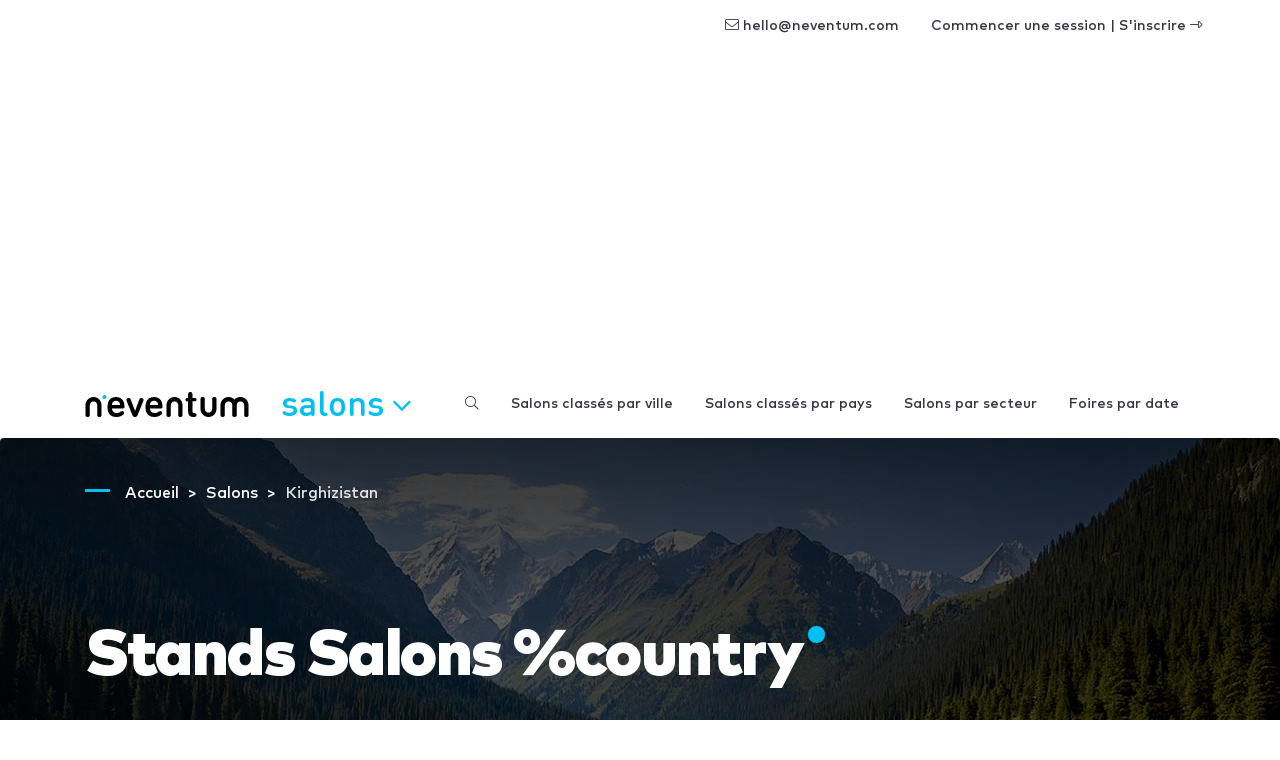

--- FILE ---
content_type: text/html; charset=utf-8
request_url: https://www.google.com/recaptcha/api2/aframe
body_size: 267
content:
<!DOCTYPE HTML><html><head><meta http-equiv="content-type" content="text/html; charset=UTF-8"></head><body><script nonce="4JLPI_U52qGI1uldyGIhLw">/** Anti-fraud and anti-abuse applications only. See google.com/recaptcha */ try{var clients={'sodar':'https://pagead2.googlesyndication.com/pagead/sodar?'};window.addEventListener("message",function(a){try{if(a.source===window.parent){var b=JSON.parse(a.data);var c=clients[b['id']];if(c){var d=document.createElement('img');d.src=c+b['params']+'&rc='+(localStorage.getItem("rc::a")?sessionStorage.getItem("rc::b"):"");window.document.body.appendChild(d);sessionStorage.setItem("rc::e",parseInt(sessionStorage.getItem("rc::e")||0)+1);localStorage.setItem("rc::h",'1768507732178');}}}catch(b){}});window.parent.postMessage("_grecaptcha_ready", "*");}catch(b){}</script></body></html>

--- FILE ---
content_type: application/javascript; charset=utf-8
request_url: https://fundingchoicesmessages.google.com/f/AGSKWxVW-Bo6PbnbAsATjq6pDcgS7CL3NTUQ4OHnhRhx_5V6uGUtOLTLYEIeX1ZUEhaq7A_st4pQtk1_Q3lVMqekHZapVMIpndLphyJK5pcL1F46I2gYXKiQoGzYHAJNbu4SCC_E3wBF_qityFpRyOgNVj4bVF8Lbz9d4GpLth0niNzxjXi-tbPCfXkvev7F/_/blogad..net/adj;_300x250v2./banner_iframe_&ad_number=
body_size: -1291
content:
window['5ff54f96-147a-4a55-8142-ab47fa518e7d'] = true;